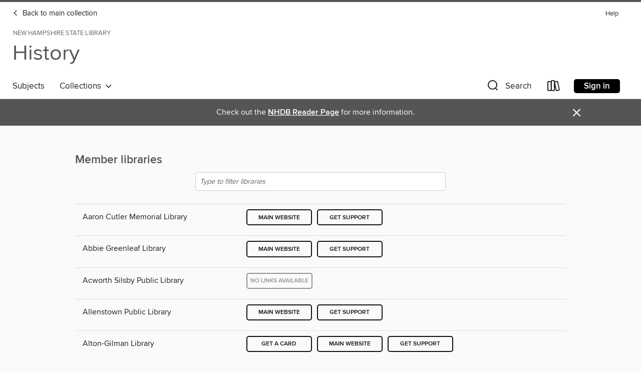

--- FILE ---
content_type: text/css; charset=utf-8
request_url: https://nh.overdrive.com/assets/v3/css/45b2cd3100fbdebbdb6e3d5fa7e06ec7/colors.css?primary=%231b75bc&primaryR=27&primaryG=117&primaryB=188&primaryFontColor=%23fff&secondary=%23555555&secondaryR=85&secondaryG=85&secondaryB=85&secondaryFontColor=%23fff&bannerIsSecondaryColor=false&defaultColor=%23222
body_size: 1577
content:
.primary-color{color:#1b75bc!important}.primary-fill{fill:#1b75bc!important}.primary-background{background-color:#1b75bc}.primary-font{color:#fff}.primary-font-highlight-box:before{content:'';position:absolute;display:block;top:0;bottom:0;left:0;right:0;background:#fff;opacity:.08}.primary-font-highlight-box:after{content:'';position:absolute;display:block;top:0;bottom:0;left:0;right:0;border:1px dashed #fff;opacity:.28}.secondary-font-highlight-box:before{content:'';position:absolute;display:block;top:0;bottom:0;left:0;right:0;background:#fff;opacity:.08}.secondary-font-highlight-box:after{content:'';position:absolute;display:block;top:0;bottom:0;left:0;right:0;border:1px dashed #fff;opacity:.28}.Hero .Hero-banner{background:#1b75bc!important}.Campaign{background:#1b75bc!important}.Campaign-title{color:#fff}.Campaign-monochrome-svg{fill:#fff}.Campaign-featuredTitle,.Campaign-featuredTitle:hover{color:#fff}.Campaign-author,.Campaign-author:hover{color:#fff}.Campaign-author:hover,.Campaign-learnMoreLink{color:#fff}.Campaign-description{color:#fff}.kindle-trouble-container .od-format-button{color:#fff!important}.button.place-a-hold.Button-holdButton{border:2px solid}.button.place-a-hold.Button-holdButton:hover{border:2px solid}.AccountPageMenu-tabListItem{border-color:#1b75bc!important}.primary-color-hover:hover{color:#1b75bc!important}.primary-color-focus:focus{color:#1b75bc!important}.secondary-color{color:#555!important}.secondary-fill{fill:#555!important}.secondary-color-hoverable{color:#555}.secondary-color-hoverable:focus,.secondary-color-hoverable:hover{color:#444}.secondary-background{background:#555!important;color:#fff!important}.secondary-color-hover:hover{color:#555!important}.secondary-background-hover:hover{background:#555!important}.secondary-color-focus:focus{color:#555!important}.secondary-border-color{border-color:#555!important}.secondary-underline{color:#555!important;text-decoration:underline}.button.outline[disabled],.button.outline[disabled]:focus,.button.outline[disabled]:hover{color:#666!important;border-color:#666;background:0 0}.spinner{border-bottom:4px solid rgba(255,255,255,.2);border-left:4px solid rgba(255,255,255,.2);border-right:4px solid rgba(255,255,255,.2);border-top:4px solid rgba(255,255,255,.8)}.MergedSite .Header,.nav-container{border-top:4px solid #555;background-color:#fff}.notificationDotContainer{background-color:#fff}.BrowseFormats .BrowseFormats-link.is-active:after,.BrowseFormats .BrowseFormats-link:after{background-color:#1b75bc}.icon-account.expanded{color:#555!important}.top-bar-section li:not(.has-form) a:not(.button):not(.close-advantage-tout){color:#222;background-color:#fff}.top-bar-section .open li:not(.has-form) a:not(.button):not(.close-advantage-tout){color:#222;background-color:#fff}.notification-bell-svg{fill:#222;stroke:#222}.top-bar-section ul li{color:#222;background:0 0}.top-bar-section ul li:hover{background:0 0}.top-bar-section ul .open li:not(.has-form) a:not(.button):not(.close-advantage-tout){color:#222;background-color:#fff}.content.f-dropdown div h2,.content.f-dropdown div li h2{color:#1b75bc}.title-details .loan-button-audiobook .accordion .accordion-navigation a.primary:focus{box-shadow:none;color:#fff}.title-details .loan-button-audiobook .accordion .accordion-navigation a.primary:hover{color:#fff}.top-bar.expanded .toggle-topbar.menu-icon{color:#555}nav.top-bar{background-color:#fff}nav.top-bar li.search-icon i.expanded{color:#555}.top-bar.expanded .toggle-topbar.browse a{color:#555}ul#lending-period-options-mobile.f-dropdown li a:after,ul#lending-period-options-mobile.f-dropdown li a:hover,ul#lending-period-options.f-dropdown li a:after,ul#lending-period-options.f-dropdown li a:hover{color:#555}ul.pagination li.current a:focus,ul.pagination li.current a:hover,ul.pagination li.current button:focus,ul.pagination li.current button:hover{background:#1b75bc}.Toaster-toast:not(.is-burnt),.sample-only-banner{background-color:#555;color:#fff}.sample-only-banner__message h1,.sample-only-banner__message h2,.sample-only-banner__message h3,.sample-only-banner__message h4,.sample-only-banner__message h5,.sample-only-banner__message h6{color:#fff}.accordion-navigation .content a li:hover{color:#555}.library-card-sign-up a:hover{color:#1b75bc}span.selected,span.selected:hover{border-color:#555}.collection-link.primary-color-hover:hover span.selected{border-color:#1b75bc}.Autocompletions .Autocompletions-item.is-active{border-left:solid 2px #555!important}[dir=rtl] .Autocompletions .Autocompletions-item.is-active{border-left:inherit!important;border-right:solid 2px #555!important}.media-container.list-view ul li .title-container .title-contents .title-header-bar.available-title a{color:#fff;background:#555}.Nav-searchIcon--desktop.is-selected{border-bottom:2px solid #555}.Nav-collectionsDropLink.open .Nav-collectionsDropArrow{color:#555!important}.MobileNav-roomLibraryName,.Nav-room-logo--desktop{color:#555!important}.DesktopNavLinks .DesktopNavLinks-link{color:#222}.Nav-accountDropArrow{color:#222}.Nav-collectionsDropArrow{color:#222}.Nav-searchIcon--desktop{color:#222}.Nav-bookshelfIcon--desktop{color:#222}.Nav-advancedSearch{color:#222}.Nav-advancedSearch:hover{color:#222}.Nav-advancedSearch:focus{color:#222}.Nav-advancedSearchCaret{color:#222}.getACardPromoHeader p{color:#222}.MobileNav{background-color:#fff;color:#222}.MobileNav-bookshelfIcon{color:#222}.MobileNav-hamburgerIcon{color:#222}.MobileNav-submitSearch{color:#222}.MobileNav-advancedSearch{color:#000;background-color:#fff}.MobileNav-searchInput{background:0 0!important}.Nav .Nav-searchBar{border-bottom:1px solid #ccc}.MobileNav-roomLogo,.Nav-room-sub-logo--desktop{color:#666}a.Nav-backToMainCollection{color:#222}a.Nav-backToMainCollection:hover{color:#222}.Nav-topRightLink:not(:first-child){border-left:1px solid #cdccd1}[dir=rtl] .Nav-topRightLink:not(:first-child){border-left:inherit;border-right:1px solid #cdccd1}.search-bar input{background:#fff!important}.MobileNav-clearSearchIcon,.Nav-clearSearch{background:#555}p.advantage-tout-text{color:#222}p.advantage-tout-text:hover{color:#222}